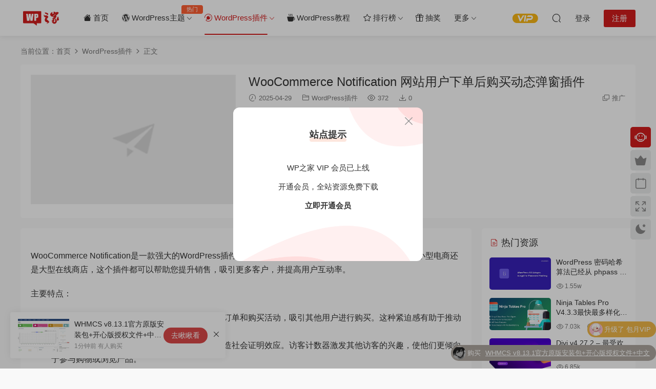

--- FILE ---
content_type: text/html; charset=UTF-8
request_url: https://www.wphome.cc/1879.html
body_size: 16682
content:
<!DOCTYPE HTML>
<html lang="zh-Hans">
<head>
  <meta charset="UTF-8">
  <meta http-equiv="X-UA-Compatible" content="IE=edge,chrome=1">
  <meta name="viewport" content="width=device-width,minimum-scale=1.0,maximum-scale=1.0,user-scalable=no"/>
  <meta name="apple-mobile-web-app-title" content="WP之家">
  <meta http-equiv="Cache-Control" content="no-siteapp">
    <title>WooCommerce Notification 网站用户下单后购买动态弹窗插件 - WP之家</title>
  <meta name="keywords" content="WooCommerce Notification,WordPress插件">
  <meta name="description" content="WooCommerce Notification是一款强大的WordPress插件，为您的电子商务网站带来极大的价值。无论您是小型电商还是大型在线商店，这个插件都可以帮助您提升销售，吸引更多客户，并提高用户互动率。 主要特点： 实时销售通知：通过实时销售通知，显示最新的订单和购买活动，吸引其他用户进行购买。这种紧迫感有助于推动潜在客户作出购买决策，提高购买转化率。 访客计数器：展示网站当前在线的访客数量，创造社会证明效应。访客计数器激发">
    <link rel="shortcut icon" href="https://www.wphome.cc/wp-content/uploads/2025/09/cropped-WPhomefav.png">
  <meta name='robots' content='max-image-preview:large' />
<link rel='dns-prefetch' href='//cdn.staticfile.net' />
<style id='wp-img-auto-sizes-contain-inline-css' type='text/css'>
img:is([sizes=auto i],[sizes^="auto," i]){contain-intrinsic-size:3000px 1500px}
/*# sourceURL=wp-img-auto-sizes-contain-inline-css */
</style>
<style id='classic-theme-styles-inline-css' type='text/css'>
/*! This file is auto-generated */
.wp-block-button__link{color:#fff;background-color:#32373c;border-radius:9999px;box-shadow:none;text-decoration:none;padding:calc(.667em + 2px) calc(1.333em + 2px);font-size:1.125em}.wp-block-file__button{background:#32373c;color:#fff;text-decoration:none}
/*# sourceURL=/wp-includes/css/classic-themes.min.css */
</style>
<link rel='stylesheet' id='dripicons-css' href='//cdn.staticfile.net/dripicons/2.0.0/webfont.min.css?ver=2.0.0' type='text/css' media='screen' />
<link rel='stylesheet' id='modown-font-css' href='https://www.wphome.cc/wp-content/themes/modown/static/css/iconfont.css?ver=9.8' type='text/css' media='screen' />
<link rel='stylesheet' id='modown-base-css' href='https://www.wphome.cc/wp-content/themes/modown/static/css/base.css?ver=9.8' type='text/css' media='screen' />
<script type="text/javascript" src="https://www.wphome.cc/wp-includes/js/jquery/jquery.min.js?ver=3.7.1" id="jquery-core-js"></script>
<script type="text/javascript" src="https://www.wphome.cc/wp-includes/js/jquery/jquery-migrate.min.js?ver=3.4.1" id="jquery-migrate-js"></script>
<link rel="https://api.w.org/" href="https://www.wphome.cc/wp-json/" /><link rel="alternate" title="JSON" type="application/json" href="https://www.wphome.cc/wp-json/wp/v2/posts/1879" /><style id="erphpdown-custom">.header-box-con .erphpdown .demo-demo {
    background: #0aad0f;
    color: #fff;
    display: inline-block;
}</style>
<link rel="icon" href="https://www.wphome.cc/wp-content/uploads/2025/09/cropped-WPhomefav-300x300.png" sizes="32x32" />
<link rel="icon" href="https://www.wphome.cc/wp-content/uploads/2025/09/cropped-WPhomefav-300x300.png" sizes="192x192" />
<link rel="apple-touch-icon" href="https://www.wphome.cc/wp-content/uploads/2025/09/cropped-WPhomefav-300x300.png" />
<meta name="msapplication-TileImage" content="https://www.wphome.cc/wp-content/uploads/2025/09/cropped-WPhomefav-300x300.png" />
		<style type="text/css" id="wp-custom-css">
			.spin {
  display: inline-block;
  animation: spin 2s linear infinite;
}

@keyframes spin {
  from { transform: rotate(0deg); }
  to { transform: rotate(360deg); }
}
		</style>
		  <link rel="canonical" href="https://www.wphome.cc/">
  <script>var $ = jQuery;</script>
  <style>
  :root{--theme-color: #d31c1c;--theme-color2: #d31c1c;--theme-radius: 5px;}    .grids .grid .img{height: 150px;}
    .widget-postlist .hasimg li{padding-left: calc(119.7px + 10px);}
    .widget-postlist .hasimg li .img{width:119.7px;}
    @media (max-width: 1230px){
      .grids .grid .img{height: 122.36842105263px;}
    }
    @media (max-width: 1024px){
      .grids .grid .img{height: 150px;}
    }
    @media (max-width: 925px){
      .grids .grid .img{height: 122.36842105263px;}
    }
    @media (max-width: 768px){
      .grids .grid .img{height: 150px;}
    }
    @media (max-width: 620px){
      .grids .grid .img{height: 122.36842105263px;}
    }
    @media (max-width: 480px){
      .grids .grid .img{height: 94.736842105263px;}
    }
    .nav-main{font-size:15px}    .banner{margin-top: -70px;}
    .banner-slider{padding-top: 90px;}
        .banner-slider:after{content: none;}
    body.home .header{background: transparent;box-shadow: none;webkit-box-shadow:none;}
    body.home .header.scrolled{background: #fff;webkit-box-shadow: 0px 5px 10px 0px rgba(17, 58, 93, 0.1);-ms-box-shadow: 0px 5px 10px 0px rgba(17, 58, 93, 0.1);box-shadow: 0px 5px 10px 0px rgba(17, 58, 93, 0.1);}

    body.home .header:not(.scrolled) .nav-main > li, body.home .header:not(.scrolled) .nav-main > li > a, body.home .header:not(.scrolled) .nav-right > li > a, body.home .header:not(.scrolled) .nav-left > li > a{color:#ffffff;}
    body.home .header:not(.scrolled) .nav-line{background: #ffffff}
    body.home.night .header:not(.scrolled) .nav-main > li, body.home.night .header:not(.scrolled) .nav-main > li > a, body.home.night .header:not(.scrolled) .nav-right > li > a, body.home.night .header:not(.scrolled) .nav-left > li > a{color:#fff;}
    body.home .nav-main li.menu-item-has-children:after{color:#fff;}
    body.home .header.scrolled .nav-main li.menu-item-has-children:after{color:#333;}
    body.home.night .nav-main li.menu-item-has-children:after{color:#fff;}
    body.home.night .header.scrolled .nav-main li.menu-item-has-children:after{color:#bbb;}

    @media (max-width: 925px){
      .banner-slider{padding-top: 85px;}
          }

    @media (max-width: 768px){
      .banner{margin-top: -60px;}
      .banner-slider{padding-top: 70px;}
          }
      @media (max-width: 768px){
    .nav-right .nav-search{display: none;}
    .nav-right > li:last-child{padding-right: 0 !important;}
    .logo{position: absolute;left: 50%;transform: translateX(-50%);}
  }
    .banner{background-image: none !important;}
      .grids .grid h3 a{height: 40px;-webkit-line-clamp:2;}
    .grids .audio .title{line-height: 25px;}
      .grids .grid .grid-meta .price .fee, .lists .grid .grid-meta .price .fee, .lists .list .list-meta .price .fee, .grids .list .list-meta .price .fee, .grids .grid .cat .price .fee{background: #f7386b;}
      .grids .grid > .vip-tag{background: #f70041;background-image: none;}
      .grids .grid > .vip-tag{color: #ffffff;}
      .article-content img{display:block;}
      .erphpdown-box, .erphpdown, .article-content .erphpdown-content-vip{background: transparent !important;border: 2px dashed var(--theme-color);}
    .erphpdown-box .erphpdown-title{display: inline-block;}
  .logo a img{width:80px;height:auto;max-height:100%}@media (max-width: 1024px){.logo a img{width:80px;height:auto;max-height:100%}}.footer{color: #e2e2e2}.footer a{color: #e2e2e2}.footer-widget{width:calc(21% - 20px);}@media (max-width: 768px){.footer-widget{width:calc(50% - 20px);margin-bottom:25px}
  .footer-widget:first-child{width:calc(100% - 20px);padding-right: 0}
  .footer-widget:last-child{width:calc(100% - 20px);padding-left: 0;margin-bottom: 0}}.footer-fixed-nav a{width: 20%}.rollbar{top: 50%;transform: translateY(-50%);bottom: inherit;}@media (max-width: 768px){.nav-right .nav-vip{display: none;}body{margin-bottom:50px}.sitetips-default{bottom:100px;}
        .rollbar{display: none;}.vip-why{display: none;}}@media (max-width:480px){}</style><style id='global-styles-inline-css' type='text/css'>
:root{--wp--preset--aspect-ratio--square: 1;--wp--preset--aspect-ratio--4-3: 4/3;--wp--preset--aspect-ratio--3-4: 3/4;--wp--preset--aspect-ratio--3-2: 3/2;--wp--preset--aspect-ratio--2-3: 2/3;--wp--preset--aspect-ratio--16-9: 16/9;--wp--preset--aspect-ratio--9-16: 9/16;--wp--preset--color--black: #000000;--wp--preset--color--cyan-bluish-gray: #abb8c3;--wp--preset--color--white: #ffffff;--wp--preset--color--pale-pink: #f78da7;--wp--preset--color--vivid-red: #cf2e2e;--wp--preset--color--luminous-vivid-orange: #ff6900;--wp--preset--color--luminous-vivid-amber: #fcb900;--wp--preset--color--light-green-cyan: #7bdcb5;--wp--preset--color--vivid-green-cyan: #00d084;--wp--preset--color--pale-cyan-blue: #8ed1fc;--wp--preset--color--vivid-cyan-blue: #0693e3;--wp--preset--color--vivid-purple: #9b51e0;--wp--preset--gradient--vivid-cyan-blue-to-vivid-purple: linear-gradient(135deg,rgb(6,147,227) 0%,rgb(155,81,224) 100%);--wp--preset--gradient--light-green-cyan-to-vivid-green-cyan: linear-gradient(135deg,rgb(122,220,180) 0%,rgb(0,208,130) 100%);--wp--preset--gradient--luminous-vivid-amber-to-luminous-vivid-orange: linear-gradient(135deg,rgb(252,185,0) 0%,rgb(255,105,0) 100%);--wp--preset--gradient--luminous-vivid-orange-to-vivid-red: linear-gradient(135deg,rgb(255,105,0) 0%,rgb(207,46,46) 100%);--wp--preset--gradient--very-light-gray-to-cyan-bluish-gray: linear-gradient(135deg,rgb(238,238,238) 0%,rgb(169,184,195) 100%);--wp--preset--gradient--cool-to-warm-spectrum: linear-gradient(135deg,rgb(74,234,220) 0%,rgb(151,120,209) 20%,rgb(207,42,186) 40%,rgb(238,44,130) 60%,rgb(251,105,98) 80%,rgb(254,248,76) 100%);--wp--preset--gradient--blush-light-purple: linear-gradient(135deg,rgb(255,206,236) 0%,rgb(152,150,240) 100%);--wp--preset--gradient--blush-bordeaux: linear-gradient(135deg,rgb(254,205,165) 0%,rgb(254,45,45) 50%,rgb(107,0,62) 100%);--wp--preset--gradient--luminous-dusk: linear-gradient(135deg,rgb(255,203,112) 0%,rgb(199,81,192) 50%,rgb(65,88,208) 100%);--wp--preset--gradient--pale-ocean: linear-gradient(135deg,rgb(255,245,203) 0%,rgb(182,227,212) 50%,rgb(51,167,181) 100%);--wp--preset--gradient--electric-grass: linear-gradient(135deg,rgb(202,248,128) 0%,rgb(113,206,126) 100%);--wp--preset--gradient--midnight: linear-gradient(135deg,rgb(2,3,129) 0%,rgb(40,116,252) 100%);--wp--preset--font-size--small: 13px;--wp--preset--font-size--medium: 20px;--wp--preset--font-size--large: 36px;--wp--preset--font-size--x-large: 42px;--wp--preset--spacing--20: 0.44rem;--wp--preset--spacing--30: 0.67rem;--wp--preset--spacing--40: 1rem;--wp--preset--spacing--50: 1.5rem;--wp--preset--spacing--60: 2.25rem;--wp--preset--spacing--70: 3.38rem;--wp--preset--spacing--80: 5.06rem;--wp--preset--shadow--natural: 6px 6px 9px rgba(0, 0, 0, 0.2);--wp--preset--shadow--deep: 12px 12px 50px rgba(0, 0, 0, 0.4);--wp--preset--shadow--sharp: 6px 6px 0px rgba(0, 0, 0, 0.2);--wp--preset--shadow--outlined: 6px 6px 0px -3px rgb(255, 255, 255), 6px 6px rgb(0, 0, 0);--wp--preset--shadow--crisp: 6px 6px 0px rgb(0, 0, 0);}:where(.is-layout-flex){gap: 0.5em;}:where(.is-layout-grid){gap: 0.5em;}body .is-layout-flex{display: flex;}.is-layout-flex{flex-wrap: wrap;align-items: center;}.is-layout-flex > :is(*, div){margin: 0;}body .is-layout-grid{display: grid;}.is-layout-grid > :is(*, div){margin: 0;}:where(.wp-block-columns.is-layout-flex){gap: 2em;}:where(.wp-block-columns.is-layout-grid){gap: 2em;}:where(.wp-block-post-template.is-layout-flex){gap: 1.25em;}:where(.wp-block-post-template.is-layout-grid){gap: 1.25em;}.has-black-color{color: var(--wp--preset--color--black) !important;}.has-cyan-bluish-gray-color{color: var(--wp--preset--color--cyan-bluish-gray) !important;}.has-white-color{color: var(--wp--preset--color--white) !important;}.has-pale-pink-color{color: var(--wp--preset--color--pale-pink) !important;}.has-vivid-red-color{color: var(--wp--preset--color--vivid-red) !important;}.has-luminous-vivid-orange-color{color: var(--wp--preset--color--luminous-vivid-orange) !important;}.has-luminous-vivid-amber-color{color: var(--wp--preset--color--luminous-vivid-amber) !important;}.has-light-green-cyan-color{color: var(--wp--preset--color--light-green-cyan) !important;}.has-vivid-green-cyan-color{color: var(--wp--preset--color--vivid-green-cyan) !important;}.has-pale-cyan-blue-color{color: var(--wp--preset--color--pale-cyan-blue) !important;}.has-vivid-cyan-blue-color{color: var(--wp--preset--color--vivid-cyan-blue) !important;}.has-vivid-purple-color{color: var(--wp--preset--color--vivid-purple) !important;}.has-black-background-color{background-color: var(--wp--preset--color--black) !important;}.has-cyan-bluish-gray-background-color{background-color: var(--wp--preset--color--cyan-bluish-gray) !important;}.has-white-background-color{background-color: var(--wp--preset--color--white) !important;}.has-pale-pink-background-color{background-color: var(--wp--preset--color--pale-pink) !important;}.has-vivid-red-background-color{background-color: var(--wp--preset--color--vivid-red) !important;}.has-luminous-vivid-orange-background-color{background-color: var(--wp--preset--color--luminous-vivid-orange) !important;}.has-luminous-vivid-amber-background-color{background-color: var(--wp--preset--color--luminous-vivid-amber) !important;}.has-light-green-cyan-background-color{background-color: var(--wp--preset--color--light-green-cyan) !important;}.has-vivid-green-cyan-background-color{background-color: var(--wp--preset--color--vivid-green-cyan) !important;}.has-pale-cyan-blue-background-color{background-color: var(--wp--preset--color--pale-cyan-blue) !important;}.has-vivid-cyan-blue-background-color{background-color: var(--wp--preset--color--vivid-cyan-blue) !important;}.has-vivid-purple-background-color{background-color: var(--wp--preset--color--vivid-purple) !important;}.has-black-border-color{border-color: var(--wp--preset--color--black) !important;}.has-cyan-bluish-gray-border-color{border-color: var(--wp--preset--color--cyan-bluish-gray) !important;}.has-white-border-color{border-color: var(--wp--preset--color--white) !important;}.has-pale-pink-border-color{border-color: var(--wp--preset--color--pale-pink) !important;}.has-vivid-red-border-color{border-color: var(--wp--preset--color--vivid-red) !important;}.has-luminous-vivid-orange-border-color{border-color: var(--wp--preset--color--luminous-vivid-orange) !important;}.has-luminous-vivid-amber-border-color{border-color: var(--wp--preset--color--luminous-vivid-amber) !important;}.has-light-green-cyan-border-color{border-color: var(--wp--preset--color--light-green-cyan) !important;}.has-vivid-green-cyan-border-color{border-color: var(--wp--preset--color--vivid-green-cyan) !important;}.has-pale-cyan-blue-border-color{border-color: var(--wp--preset--color--pale-cyan-blue) !important;}.has-vivid-cyan-blue-border-color{border-color: var(--wp--preset--color--vivid-cyan-blue) !important;}.has-vivid-purple-border-color{border-color: var(--wp--preset--color--vivid-purple) !important;}.has-vivid-cyan-blue-to-vivid-purple-gradient-background{background: var(--wp--preset--gradient--vivid-cyan-blue-to-vivid-purple) !important;}.has-light-green-cyan-to-vivid-green-cyan-gradient-background{background: var(--wp--preset--gradient--light-green-cyan-to-vivid-green-cyan) !important;}.has-luminous-vivid-amber-to-luminous-vivid-orange-gradient-background{background: var(--wp--preset--gradient--luminous-vivid-amber-to-luminous-vivid-orange) !important;}.has-luminous-vivid-orange-to-vivid-red-gradient-background{background: var(--wp--preset--gradient--luminous-vivid-orange-to-vivid-red) !important;}.has-very-light-gray-to-cyan-bluish-gray-gradient-background{background: var(--wp--preset--gradient--very-light-gray-to-cyan-bluish-gray) !important;}.has-cool-to-warm-spectrum-gradient-background{background: var(--wp--preset--gradient--cool-to-warm-spectrum) !important;}.has-blush-light-purple-gradient-background{background: var(--wp--preset--gradient--blush-light-purple) !important;}.has-blush-bordeaux-gradient-background{background: var(--wp--preset--gradient--blush-bordeaux) !important;}.has-luminous-dusk-gradient-background{background: var(--wp--preset--gradient--luminous-dusk) !important;}.has-pale-ocean-gradient-background{background: var(--wp--preset--gradient--pale-ocean) !important;}.has-electric-grass-gradient-background{background: var(--wp--preset--gradient--electric-grass) !important;}.has-midnight-gradient-background{background: var(--wp--preset--gradient--midnight) !important;}.has-small-font-size{font-size: var(--wp--preset--font-size--small) !important;}.has-medium-font-size{font-size: var(--wp--preset--font-size--medium) !important;}.has-large-font-size{font-size: var(--wp--preset--font-size--large) !important;}.has-x-large-font-size{font-size: var(--wp--preset--font-size--x-large) !important;}
/*# sourceURL=global-styles-inline-css */
</style>
</head>
<body class="wp-singular post-template-default single single-post postid-1879 single-format-standard wp-theme-modown">
<header class="header">
  <div class="container clearfix">

        <ul class="nav-left">
      <li class="nav-button"><a href="javascript:;" class="nav-loader"><i class="icon icon-menu"></i></a></li>
      <li class="nav-search"><a href="javascript:;" class="search-loader" title="搜索"><i class="icon icon-search"></i></a></li>    </ul>
    
        <div class="logo">
      <a href="https://www.wphome.cc" title="WP之家"><img src="https://www.wphome.cc/wp-content/uploads/2025/09/WPhomered.png" data-light="https://www.wphome.cc/wp-content/uploads/2025/09/WPhomered.png" data-dark="https://www.wphome.cc/wp-content/uploads/2025/09/WPhomered.png" alt="WP之家" /></a>
    </div>

    <ul class="nav-main">
      <li id="menu-item-2793" class="menu-item menu-item-type-custom menu-item-object-custom menu-item-home menu-item-2793"><a href="https://www.wphome.cc/"><i class="bi bi-house-fill"></i> 首页</a></li>
<li id="menu-item-2790" class="menu-item menu-item-type-taxonomy menu-item-object-category menu-item-has-children menu-item-2790"><a href="https://www.wphome.cc/theme"><i class="bi bi-wordpress"></i> WordPress主题<t style="width:42px;background:#ff5f33">热门</t></a>
<ul class="sub-menu">
	<li id="menu-item-3602" class="menu-item menu-item-type-taxonomy menu-item-object-category menu-item-3602"><a href="https://www.wphome.cc/theme/corporate">企业主题</a></li>
	<li id="menu-item-3603" class="menu-item menu-item-type-taxonomy menu-item-object-category menu-item-3603"><a href="https://www.wphome.cc/theme/blog-magazine">博客主题</a></li>
	<li id="menu-item-3604" class="menu-item menu-item-type-taxonomy menu-item-object-category menu-item-3604"><a href="https://www.wphome.cc/theme/ecommerce">商城主题</a></li>
	<li id="menu-item-3605" class="menu-item menu-item-type-taxonomy menu-item-object-category menu-item-3605"><a href="https://www.wphome.cc/theme/creative">创意主题</a></li>
	<li id="menu-item-3606" class="menu-item menu-item-type-taxonomy menu-item-object-category menu-item-3606"><a href="https://www.wphome.cc/theme/technology">科技主题</a></li>
	<li id="menu-item-3607" class="menu-item menu-item-type-taxonomy menu-item-object-category menu-item-3607"><a href="https://www.wphome.cc/theme/mianfeizhutti">免费主题</a></li>
	<li id="menu-item-3608" class="menu-item menu-item-type-taxonomy menu-item-object-category menu-item-3608"><a href="https://www.wphome.cc/theme/education">教育主题</a></li>
	<li id="menu-item-3609" class="menu-item menu-item-type-taxonomy menu-item-object-category menu-item-3609"><a href="https://www.wphome.cc/theme/luntan">论坛主题</a></li>
</ul>
</li>
<li id="menu-item-2791" class="menu-item menu-item-type-taxonomy menu-item-object-category current-post-ancestor current-menu-parent current-post-parent menu-item-has-children menu-item-2791"><a href="https://www.wphome.cc/plugin"><i class="bi bi-plugin"></i> WordPress插件</a>
<ul class="sub-menu">
	<li id="menu-item-4039" class="menu-item menu-item-type-taxonomy menu-item-object-category menu-item-4039"><a href="https://www.wphome.cc/plugin/seo">SEO插件</a></li>
	<li id="menu-item-4040" class="menu-item menu-item-type-taxonomy menu-item-object-category menu-item-4040"><a href="https://www.wphome.cc/plugin/woo">Woo插件</a></li>
	<li id="menu-item-4041" class="menu-item menu-item-type-taxonomy menu-item-object-category menu-item-4041"><a href="https://www.wphome.cc/plugin/img">图片插件</a></li>
	<li id="menu-item-4042" class="menu-item menu-item-type-taxonomy menu-item-object-category menu-item-4042"><a href="https://www.wphome.cc/plugin/backup">备份工具</a></li>
	<li id="menu-item-4043" class="menu-item menu-item-type-taxonomy menu-item-object-category menu-item-4043"><a href="https://www.wphome.cc/plugin/multilingual">多语言插件</a></li>
	<li id="menu-item-4044" class="menu-item menu-item-type-taxonomy menu-item-object-category menu-item-4044"><a href="https://www.wphome.cc/plugin/security">安全插件</a></li>
	<li id="menu-item-4045" class="menu-item menu-item-type-taxonomy menu-item-object-category menu-item-4045"><a href="https://www.wphome.cc/plugin/huancun">缓存加速</a></li>
	<li id="menu-item-4046" class="menu-item menu-item-type-taxonomy menu-item-object-category menu-item-4046"><a href="https://www.wphome.cc/plugin/weihu">网站维护</a></li>
	<li id="menu-item-4047" class="menu-item menu-item-type-taxonomy menu-item-object-category menu-item-4047"><a href="https://www.wphome.cc/plugin/forms">表格插件</a></li>
	<li id="menu-item-4048" class="menu-item menu-item-type-taxonomy menu-item-object-category menu-item-4048"><a href="https://www.wphome.cc/plugin/forum">论坛插件</a></li>
	<li id="menu-item-4049" class="menu-item menu-item-type-taxonomy menu-item-object-category menu-item-4049"><a href="https://www.wphome.cc/plugin/email">邮箱插件</a></li>
	<li id="menu-item-4050" class="menu-item menu-item-type-taxonomy menu-item-object-category menu-item-4050"><a href="https://www.wphome.cc/plugin/page-builder">页面构建器</a></li>
</ul>
</li>
<li id="menu-item-4021" class="menu-item menu-item-type-taxonomy menu-item-object-category menu-item-4021"><a href="https://www.wphome.cc/wpjc"><i class="bi bi-cup-hot-fill"></i> WordPress教程</a></li>
<li id="menu-item-4106" class="menu-item menu-item-type-post_type menu-item-object-page menu-item-has-children menu-item-4106"><a href="https://www.wphome.cc/topic"><i class="bi bi-star"></i> 排行榜</a>
<ul class="sub-menu">
	<li id="menu-item-4093" class="menu-item menu-item-type-taxonomy menu-item-object-topic menu-item-4093"><a href="https://www.wphome.cc/topic/corporate">TOP 10企业主题</a></li>
	<li id="menu-item-4094" class="menu-item menu-item-type-taxonomy menu-item-object-topic menu-item-4094"><a href="https://www.wphome.cc/topic/blog">TOP 10博客主题</a></li>
	<li id="menu-item-4095" class="menu-item menu-item-type-taxonomy menu-item-object-topic menu-item-4095"><a href="https://www.wphome.cc/topic/gczt">TOP 10国产主题</a></li>
	<li id="menu-item-4096" class="menu-item menu-item-type-taxonomy menu-item-object-topic menu-item-4096"><a href="https://www.wphome.cc/topic/woo">TOP 10外贸主题</a></li>
	<li id="menu-item-4105" class="menu-item menu-item-type-taxonomy menu-item-object-topic menu-item-4105"><a href="https://www.wphome.cc/topic/zhuti">TOP 10 独立主题</a></li>
</ul>
</li>
<li id="menu-item-4295" class="menu-item menu-item-type-post_type menu-item-object-page menu-item-4295"><a href="https://www.wphome.cc/choujiang"><i class="bi bi-gift"></i> 抽奖</a></li>
<li id="menu-item-4151" class="menu-item menu-item-type-custom menu-item-object-custom menu-item-has-children menu-item-4151"><a href="#">更多</a>
<ul class="sub-menu">
	<li id="menu-item-4223" class="menu-item menu-item-type-taxonomy menu-item-object-category menu-item-4223"><a href="https://www.wphome.cc/theme/zbzt"><i class="bi bi-fire"></i> 正版主题</a></li>
	<li id="menu-item-3584" class="menu-item menu-item-type-custom menu-item-object-custom menu-item-3584"><a href="https://www.wphome.cc/question"><i class="bi bi-patch-question-fill"></i> 问答中心</a></li>
	<li id="menu-item-3576" class="menu-item menu-item-type-taxonomy menu-item-object-category menu-item-3576"><a href="https://www.wphome.cc/phpym"><i class="bi bi-file-earmark-code-fill"></i> PHP源码</a></li>
	<li id="menu-item-4174" class="menu-item menu-item-type-post_type menu-item-object-page menu-item-4174"><a href="https://www.wphome.cc/link">网址导航</a></li>
	<li id="menu-item-4176" class="menu-item menu-item-type-post_type menu-item-object-page menu-item-4176"><a href="https://www.wphome.cc/contact">联系我们</a></li>
</ul>
</li>
    </ul>

    
    <ul class="nav-right">
                  <li class="nav-vip">
        <a href="https://www.wphome.cc/vip"><i class="icon icon-vip-s"></i></a>
      </li>
                                    <li class="nav-search">
        <a href="javascript:;" class="search-loader" title="搜索"><i class="icon icon-search"></i></a>
      </li>
                    <li class="nav-login no"><a href="https://www.wphome.cc/login?redirect_to=https://www.wphome.cc/1879.html" class="signin-loader" rel="nofollow"><i class="icon icon-user"></i><span>登录</span></a><b class="nav-line"></b><a href="https://www.wphome.cc/login?action=register&redirect_to=https://www.wphome.cc/1879.html" class="reg signup-loader" rel="nofollow"><span>注册</span></a></li>
                  </ul>

  </div>
</header>


<div class="search-wrap">
  <div class="container search-wrap-container">
    <form action="https://www.wphome.cc/" class="search-form" method="get">
      <div class="search-cat">所有分类</div>      <input autocomplete="off" class="search-input" name="s" placeholder="输入关键字回车" type="text">
      <button class="search-btn" type="submit"><i class="icon icon-search"></i>搜索</button>
      <i class="icon icon-close"></i>
      <input type="hidden" name="cat" class="search-cat-val">
      <div class="search-cats"><ul><li data-id="">所有分类</li><li data-id="12">WordPress主题</li><li data-id="27">WordPress插件</li><li data-id="145">WordPress教程</li><li data-id="3">PHP源码</li></ul></div>    </form>
  </div>
</div><div class="main">
		<div class="container clearfix">
				<div class="breadcrumbs">当前位置：<span><a href="https://www.wphome.cc/" itemprop="url"><span itemprop="title">首页</span></a></span> <span class="sep"><i class="dripicons dripicons-chevron-right"></i></span> <span><a href="https://www.wphome.cc/plugin" itemprop="url"><span itemprop="title">WordPress插件</span></a></span> <span class="sep"><i class="dripicons dripicons-chevron-right"></i></span> <span class="current">正文</span></div>				<div class="article-header-box clearfix">
	<div class="header-box-img">
		<img src="https://www.wphome.cc/wp-content/themes/modown/static/img/thumbnail.png" data-src="https://www.wphome.cc/wp-content/uploads/2023/08/b19dad17a8fab65.avif" class="thumb" alt="WooCommerce Notification 网站用户下单后购买动态弹窗插件">
	</div>
	<div class="header-box-con">
		<div class="article-header">	<h1 class="article-title">WooCommerce Notification 网站用户下单后购买动态弹窗插件</h1>
	<div class="article-meta">
				<span class="item"><i class="icon icon-time"></i> 2025-04-29</span>		<span class="item item-cats"><i class="icon icon-cat"></i> <a href="https://www.wphome.cc/plugin" id="img-cat-27">WordPress插件</a></span>		<span class="item"><i class="icon icon-eye"></i> 372</span>		<span class="item"><i class="icon icon-download"></i> 0</span>				<span class="item right"><i class="icon icon-copy"></i> <a href="javascript:;" class="article-aff" >推广</a></span>	</div>
</div>							</div>
</div>
		<div class="content-wrap">
	    	<div class="content">
	    			    			    			    			    		<article id="single-content" class="single-content">
		    				    				    		<div class="article-content clearfix">
		    					    					    					    					    						    						    						    						    			<p><img decoding="async" class="size-full wp-image-1880 aligncenter" src="https://www.wphome.cc/wp-content/uploads/2023/08/b19dad17a8fab65.avif" alt="" /></p>
<p>WooCommerce Notification是一款强大的WordPress插件，为您的电子商务网站带来极大的价值。无论您是小型电商还是大型在线商店，这个插件都可以帮助您提升销售，吸引更多客户，并提高用户互动率。</p>
<p>主要特点：</p>
<ol>
<li>实时销售通知：通过实时销售通知，显示最新的订单和购买活动，吸引其他用户进行购买。这种紧迫感有助于推动潜在客户作出购买决策，提高购买转化率。</li>
<li>访客计数器：展示网站当前在线的访客数量，创造社会证明效应。访客计数器激发其他访客的兴趣，使他们更倾向于参与购物或浏览产品。</li>
<li>实时产品浏览通知：向您的用户展示正在浏览的产品和实时浏览活动。这种个性化的互动能够提高用户粘性，带来更多销售机会。</li>
<li>低库存提醒：及时通知您的用户某些产品库存有限或即将售罄，增加购买动机，确保不错过潜在的销售机会。</li>
<li>客户互动：通过在关键时刻发送定制的消息，如感谢信、优惠券等，增强客户互动，促进客户回购和口碑传播。</li>
<li>完全可定制：插件提供丰富的配置选项，让您可以轻松自定义通知样式和显示位置，确保与您网站的主题完美融合。</li>
</ol>
<p>WooCommerce Notification是一个易于安装和使用的插件，不需要编程知识，即可快速集成到您的WooCommerce商店中。立即下载并体验这款卓越的插件，提升您的销售业绩，吸引更多客户，实现电商业务的新突破！</p>
			    						    						    			<style>.erphpdown-box, .erphpdown-box + .article-custom-metas{display:block;}</style>			    					    		
			    					    		<div class="article-faqs"><div class="article-faq-title">常见问题</div><div class="items"><div class="item"><div class="que"><i class="icon icon-help"></i> 无法安装这个包。 主题缺少style.css样式表？<i class="ic icon icon-arrow-down"></i></div><div class="ans">遇到这个情况一般是没有解压直接上传主题包导致的，部分主题包下载后里面还有其他文件，解决方案就是解压后，只上传主题包文件。</div></div><div class="item"><div class="que"><i class="icon icon-help"></i> 显示未激活需要输入秘钥怎么办？<i class="ic icon icon-arrow-down"></i></div><div class="ans">主要看高级付费功能是否可用，可用就不用管它；不可用的话，可以尝试任意字符串激活，也就是说有些资源显示“购买密钥”/“未激活”等信息是正常的（大部分资源激活只是获取在线更新功能）。如果你不想看到这些信息，你可以考虑通过“WP Nag Hide”之类的插件隐藏许可证激活提醒，此类插件是免费的。

本站所有资源都是GPL的，不懂GPL你可以简单理解破解版。当然“破解”的方式多种多样，有自带密钥激活的，有跳过激活的等等，本站统一默认破解版，即不能在线直接更新，无法获取官方支持，部分带密钥的资源是否可以在线更新可以自己测试，不作保证。

文件名带“n”或者“null”/“nulled”/“actived”是特别说明它是已破解已激活的（没带也是破解版，只是没有特别指明），如果一个资源最新版经测试没有破解，可以尝试先安装旧的已破解版本，在升级到新版本。</div></div><div class="item"><div class="que"><i class="icon icon-help"></i> 插件安装了用不了？<i class="ic icon icon-arrow-down"></i></div><div class="ans">排查以下原因：1.安装了缓存插件的网站尝试清楚缓存，重新安装或激活操作；2.看是否需要先安装基础版？比如elementor pro就得先安装免费版elementor；3.看基础版插件是否要求也从本网站下载，比如elementor的基础版就需要用本网站提供的安装包，这种情况会在网页特别注明；4.输入任意字符串尝试激活。</div></div><div class="item"><div class="que"><i class="icon icon-help"></i> 主题无法导入Demo模板？<i class="ic icon icon-arrow-down"></i></div><div class="ans">这里分几种情况：

①你使用的是虚拟机，检查主题所需环境是否都满足，然后检查是否有插件不兼容情况，停用所有虚拟机自带插件重试；

②导入过程卡住不动，可以刷新重试，这是正常的，一般多试几次就可以了，或者设置好PHP配置；

③有个demo导入器，经常会导入完成后报些错误，一般你重新导入一次就可以了；

④如果导入demo模板，前台显示不全，或者部分乱码，一般是因为你没有安装好该有的插件造成的；如果首页还是wordpress默认页面，那就去“设置-阅读”下面修改首页为静态也并选中“home”页。

⑤所有插件都安装好以及服务器配置都设置好，但无法导入模板，提示需要激活，那么说明为破解成功，可以尝试任意字符串激活，或者找其他文件名带“n”/“null”/“nulled”等字样的历史版本，先导入demo模板然后再升级，有些升级后无法使用，那只能先用着旧的版本；

⑥本站亲测可用的资源，如果你不能使用，多半是你操作或者哪里设置问题，请自行排查，学习官网使用文档，如未能解决，评论区反馈，24小时解决！

注意：有些较大的主题，会附带有插件，导入demo之前会提示必须安装哪些插件才行，这是资源包内有附带的插件就从资源包手动上传安装（有些虽然附带了但是也可以后台安装更新，尤其是自带密钥激活的资源，这些自行测试），没有的就说明可以后台直接安装！

注意：如果本站亲测可以导入demo模板，但是你就是不行，那么考虑是服务器的问题，极少部分主题国内服务器无法导入demo，换成海外服务器就可以，比如Soledad主题。</div></div><div class="item"><div class="que"><i class="icon icon-help"></i> 我可以在多少个网站上使用插件或主题？<i class="ic icon icon-arrow-down"></i></div><div class="ans">不受限制。您可以随心所欲使用，欢迎分享给您的朋友。</div></div></div></div>		    					            </div>
		    			<div class="article-act">
						<a href="javascript:;" class="article-collect signin-loader" title="收藏"><i class="icon icon-star"></i> <span>0</span></a>
							<a href="javascript:;" class="article-zan" data-id="1879"><i class="icon icon-zan"></i> <span>0</span></a>
		</div>
		            <div class="article-tags"><a href="https://www.wphome.cc/tag/woocommerce-notification" rel="tag">WooCommerce Notification</a></div>					<div class="article-shares"><a href="javascript:;" data-url="https://www.wphome.cc/1879.html" class="share-weixin"><i class="icon icon-weixin"></i></a><a data-share="qzone" class="share-qzone" data-url="https://www.wphome.cc/1879.html"><i class="icon icon-qzone"></i></a><a data-share="weibo" class="share-tsina" data-url="https://www.wphome.cc/1879.html"><i class="icon icon-weibo"></i></a><a data-share="qq" class="share-sqq" data-url="https://www.wphome.cc/1879.html"><i class="icon icon-qq"></i></a><a data-share="douban" class="share-douban" data-url="https://www.wphome.cc/1879.html"><i class="icon icon-douban"></i></a><a href="javascript:;" class="article-cover right" data-s-id="1879"><i class="icon icon-fenxiang"></i> 分享海报<span id="wx-thumb-qrcode" data-url="https://www.wphome.cc/1879.html"></span></a></div>	            </article>
	            	            	            <nav class="article-nav">
	                <span class="article-nav-prev">上一篇<br><a href="https://www.wphome.cc/1874.html" rel="prev">Media Cleaner Pro V6.65破解版 强大的wordpress媒体文件清理插件</a></span>
	                <span class="article-nav-next">下一篇<br><a href="https://www.wphome.cc/1883.html" rel="next">Fixed TOC破解版V3.1.27 wordpress文章目录插件</a></span>
	            </nav>
	            	            	            <div class="single-related"><h3 class="related-title"><i class="icon icon-related"></i> 相关推荐</h3><div class="grids relateds clearfix"><div class="post grid"  data-id="4466">
    <div class="img">
        <a href="https://www.wphome.cc/4466.html" title="Directorist Live Chat插件破解版 2.4.1：一款wordpress在线聊天插件" target="" rel="bookmark">
        <img src="https://www.wphome.cc/wp-content/themes/modown/static/img/thumbnail.png" data-src="https://directorist.com/wp-content/themes/dir-theme/assets/img/single-product/live-chat/Customer-Chatting.png" class="thumb" alt="Directorist Live Chat插件破解版 2.4.1：一款wordpress在线聊天插件">
                </a>
            </div>
    <div class="con">
        <div class="cat"><a href="https://www.wphome.cc/plugin" id="img-cat-27">WordPress插件</a></div>
        
        <h3 itemprop="name headline"><a itemprop="url" rel="bookmark" href="https://www.wphome.cc/4466.html" title="Directorist Live Chat插件破解版 2.4.1：一款wordpress在线聊天插件" target="">Directorist Live Chat插件破解版 2.4.1：一款wordpress在线聊天插件</a></h3>

                <div class="excerpt">在运营一个 WordPress 分类目录网站（如商家名录、房产平台或二手交易市场）时，用户最头疼的往往是沟通效率。传统的邮件往返太慢，电话拨打又有隐私顾虑。 插...</div>
        <div class="grid-meta">
            <span class="time"><i class="icon icon-time"></i> 2周前</span><span class="views"><i class="icon icon-eye"></i> 39</span><span class="downs"><i class="icon icon-download"></i> 0</span><span class="price"><span class="fee"><i class="icon icon-money"></i> 19</span></span>        </div>

            </div>

    <span class="vip-tag"><i>VIP</i></span>    </div><div class="post grid"  data-id="4435">
    <div class="img">
        <a href="https://www.wphome.cc/4435.html" title="Advanced Database Cleaner Premium插件，一款强大的WordPress数据库清理插件" target="" rel="bookmark">
        <img src="https://www.wphome.cc/wp-content/themes/modown/static/img/thumbnail.png" data-src="https://www.wphome.cc/wp-content/uploads/2025/12/Advanced-Database-Cleaner-Premium.jpg" class="thumb" alt="Advanced Database Cleaner Premium插件，一款强大的WordPress数据库清理插件">
                </a>
            </div>
    <div class="con">
        <div class="cat"><a href="https://www.wphome.cc/plugin" id="img-cat-27">WordPress插件</a></div>
        
        <h3 itemprop="name headline"><a itemprop="url" rel="bookmark" href="https://www.wphome.cc/4435.html" title="Advanced Database Cleaner Premium插件，一款强大的WordPress数据库清理插件" target="">Advanced Database Cleaner Premium插件，一款强大的WordPress数据库清理插件</a></h3>

                <div class="excerpt">Advanced Database Cleaner Premium 是一款功能强大的WordPress数据库优化插件，旨在帮助您清理、管理和加速您的网站。随着网...</div>
        <div class="grid-meta">
            <span class="time"><i class="icon icon-time"></i> 2025-12-14</span><span class="views"><i class="icon icon-eye"></i> 92</span><span class="downs"><i class="icon icon-download"></i> 0</span><span class="price"><span class="fee"><i class="icon icon-money"></i> 19</span></span>        </div>

            </div>

    <span class="vip-tag"><i>VIP</i></span>    </div><div class="post grid"  data-id="4347">
    <div class="img">
        <a href="https://www.wphome.cc/4347.html" title="WooCommerce Wholesale Pricing插件 批发价插件" target="" rel="bookmark">
        <img src="https://www.wphome.cc/wp-content/themes/modown/static/img/thumbnail.png" data-src="https://www.wphome.cc/wp-content/uploads/2025/11/WooCommerce-Wholesale-Pricing.jpg" class="thumb" alt="WooCommerce Wholesale Pricing插件 批发价插件">
                </a>
            </div>
    <div class="con">
        <div class="cat"><a href="https://www.wphome.cc/woocommerce-plugin" id="img-cat-230">WooCommerce插件</a></div>
        
        <h3 itemprop="name headline"><a itemprop="url" rel="bookmark" href="https://www.wphome.cc/4347.html" title="WooCommerce Wholesale Pricing插件 批发价插件" target="">WooCommerce Wholesale Pricing插件 批发价插件</a></h3>

                <div class="excerpt">由于 WooCommerce 的扩展功能，它根据个人角色，提供多个批发定价阶段。在你的生产统计估算中，需要考虑更多因素，因为每个角色都会产生一个“批发”价格。这...</div>
        <div class="grid-meta">
            <span class="time"><i class="icon icon-time"></i> 2025-11-20</span><span class="views"><i class="icon icon-eye"></i> 120</span><span class="downs"><i class="icon icon-download"></i> 1</span><span class="price"><span class="fee"><i class="icon icon-money"></i> 19</span></span>        </div>

            </div>

    <span class="vip-tag"><i>VIP</i></span>    </div><div class="post grid"  data-id="80">
    <div class="img">
        <a href="https://www.wphome.cc/80.html" title="Advanced Custom Fields Pro 6.1.4 – WordPress高级自定义字段插件" target="" rel="bookmark">
        <img src="https://www.wphome.cc/wp-content/themes/modown/static/img/thumbnail.png" data-src="https://www.wphome.cc/wp-content/uploads/2021/11/Snipaste_2021-11-26_22-45-19.jpg" class="thumb" alt="Advanced Custom Fields Pro 6.1.4 – WordPress高级自定义字段插件">
                </a>
            </div>
    <div class="con">
        <div class="cat"><a href="https://www.wphome.cc/plugin" id="img-cat-27">WordPress插件</a></div>
        
        <h3 itemprop="name headline"><a itemprop="url" rel="bookmark" href="https://www.wphome.cc/80.html" title="Advanced Custom Fields Pro 6.1.4 – WordPress高级自定义字段插件" target="">Advanced Custom Fields Pro 6.1.4 – WordPress高级自定义字段插件</a></h3>

                <div class="excerpt">Advanced Custom Fields Pro  (ACF PRO) 包括额外的字段和功能，以更好地开发网站，包括可重复字段、页面构建工具、媒体库、自定义...</div>
        <div class="grid-meta">
            <span class="time"><i class="icon icon-time"></i> 2025-04-29</span><span class="views"><i class="icon icon-eye"></i> 2.67k</span><span class="downs"><i class="icon icon-download"></i> 0</span>        </div>

            </div>

        </div><div class="post grid"  data-id="93">
    <div class="img">
        <a href="https://www.wphome.cc/93.html" title="WP Fastest Cache Premium 1.7.6– WordPress 缓存插件" target="" rel="bookmark">
        <img src="https://www.wphome.cc/wp-content/themes/modown/static/img/thumbnail.png" data-src="https://www.wphome.cc/wp-content/uploads/2021/11/WP-Fastest-Cache-Premium-1.5.6-WordPress-Cache-Plugin-1-1.png" class="thumb" alt="WP Fastest Cache Premium 1.7.6– WordPress 缓存插件">
                </a>
            </div>
    <div class="con">
        <div class="cat"><a href="https://www.wphome.cc/plugin" id="img-cat-27">WordPress插件</a></div>
        
        <h3 itemprop="name headline"><a itemprop="url" rel="bookmark" href="https://www.wphome.cc/93.html" title="WP Fastest Cache Premium 1.7.6– WordPress 缓存插件" target="">WP Fastest Cache Premium 1.7.6– WordPress 缓存插件</a></h3>

                <div class="excerpt">WP Fastest Cache是一款超级好用的wordpress缓存加速插件，该插件的封面是两只花豹，意味着优化网站速度快如猎豹，当然，这两只花豹可能想喝急支...</div>
        <div class="grid-meta">
            <span class="time"><i class="icon icon-time"></i> 6天前</span><span class="views"><i class="icon icon-eye"></i> 2.83k</span><span class="downs"><i class="icon icon-download"></i> 0</span><span class="price"><span class="fee"><i class="icon icon-money"></i> 19</span></span>        </div>

            </div>

    <span class="vip-tag"><i>VIP</i></span>    </div><div class="post grid"  data-id="164">
    <div class="img">
        <a href="https://www.wphome.cc/164.html" title="All-in-One WP Migration 汉化破解版  WP网站迁移搬家神器" target="" rel="bookmark">
        <img src="https://www.wphome.cc/wp-content/themes/modown/static/img/thumbnail.png" data-src="https://www.wphome.cc/wp-content/uploads/2021/11/All-in-One-WP-Migration-Unlimited-Extension-2.42.jpg" class="thumb" alt="All-in-One WP Migration 汉化破解版  WP网站迁移搬家神器">
                </a>
            </div>
    <div class="con">
        <div class="cat"><a href="https://www.wphome.cc/plugin/backup" id="img-cat-645">备份工具</a></div>
        
        <h3 itemprop="name headline"><a itemprop="url" rel="bookmark" href="https://www.wphome.cc/164.html" title="All-in-One WP Migration 汉化破解版  WP网站迁移搬家神器" target="">All-in-One WP Migration 汉化破解版  WP网站迁移搬家神器</a></h3>

                <div class="excerpt">All-in-One WP Migration是一款高级的wordpress网站迁移插件，支持一键导出、导入网站的数据，而且会自动替换旧网站域名为新网站域名，可...</div>
        <div class="grid-meta">
            <span class="time"><i class="icon icon-time"></i> 2025-09-30</span><span class="views"><i class="icon icon-eye"></i> 4.34k</span><span class="downs"><i class="icon icon-download"></i> 1</span><span class="price"><span class="fee"><i class="icon icon-money"></i> 19</span></span>        </div>

            </div>

    <span class="vip-tag"><i>VIP</i></span>    </div></div><script>var relateImgWidth = jQuery(".single-related .grids .grid .img").width();jQuery(".single-related .grids .grid .img").height(relateImgWidth*0.5263);</script></div>	            <div class="single-comment">
	<h3 class="comments-title" id="comments">
		<i class="icon icon-comments"></i> 评论<small>0</small>
	</h3>
	<div id="respond" class="comments-respond no_webshot">
				<div class="comment-signarea">请先 <a href="javascript:;" class="signin-loader">登录</a></div>
			</div>
	</div>



	            	    	</div>
	    </div>
		<aside class="sidebar">
	<div class="theiaStickySidebar">
	
	<div class="widget widget-postlist"><h3><i class="icon icon-posts"></i> 热门资源</h3><ul class="clearfix hasimg">        <li>
                    <a href="https://www.wphome.cc/4280.html" title="WordPress 密码哈希算法已经从 phpass 改成了 bcrypt​" target="" rel="bookmark" class="img">
		    <img src="https://www.wphome.cc/wp-content/uploads/2025/09/WordPress-6.8-Adopts-bcrypt-for-Password-Hashing.jpg" class="thumb" alt="WordPress 密码哈希算法已经从 phpass 改成了 bcrypt​">
		  </a>
		  		            <h4><a href="https://www.wphome.cc/4280.html" target="" title="WordPress 密码哈希算法已经从 phpass 改成了 bcrypt​">WordPress 密码哈希算法已经从 phpass 改成了 bcrypt​</a></h4>
          <p class="meta">
          	<span class="time">2025-09-30</span>          	<span class="views"><i class="icon icon-eye"></i> 1.55w</span>          	          </p>
                  </li>
		        <li>
                    <a href="https://www.wphome.cc/1101.html" title="Ninja Tables Pro V4.3.3最快最多样化WordPress表格构建器插件" target="" rel="bookmark" class="img">
		    <img src="https://www.wphome.cc/wp-content/uploads/2023/01/1672684569-8c583b18ae4ffb5.png" class="thumb" alt="Ninja Tables Pro V4.3.3最快最多样化WordPress表格构建器插件">
		  </a>
		  		            <h4><a href="https://www.wphome.cc/1101.html" target="" title="Ninja Tables Pro V4.3.3最快最多样化WordPress表格构建器插件">Ninja Tables Pro V4.3.3最快最多样化WordPress表格构建器插件</a></h4>
          <p class="meta">
          	<span class="time">2025-09-30</span>          	<span class="views"><i class="icon icon-eye"></i> 7.03k</span>          	<span class="price"><span class="fee"><i class="icon icon-money"></i> 19</span></span>          </p>
                  </li>
		        <li>
                    <a href="https://www.wphome.cc/100.html" title="Divi v4.27.2 – 最受欢迎的 WordPress 主题" target="" rel="bookmark" class="img">
		    <img src="https://www.wphome.cc/wp-content/uploads/2021/11/Divi-4.3.1-Elegantthemes-Premium-Wordpress-Theme-1.jpg" class="thumb" alt="Divi v4.27.2 – 最受欢迎的 WordPress 主题">
		  </a>
		  		            <h4><a href="https://www.wphome.cc/100.html" target="" title="Divi v4.27.2 – 最受欢迎的 WordPress 主题">Divi v4.27.2 – 最受欢迎的 WordPress 主题</a></h4>
          <p class="meta">
          	<span class="time">2025-04-29</span>          	<span class="views"><i class="icon icon-eye"></i> 6.85k</span>          	          </p>
                  </li>
		        <li>
                    <a href="https://www.wphome.cc/1119.html" title="Astra Pro正版序列号+不限域名+自动更新（非破解版）已停售" target="" rel="bookmark" class="img">
		    <img src="https://www.wphome.cc/wp-content/uploads/2021/11/Astra-Pro-2.3.0-Customizable-WordPress-Theme-for-Any-Website-1.jpg" class="thumb" alt="Astra Pro正版序列号+不限域名+自动更新（非破解版）已停售">
		  </a>
		  		            <h4><a href="https://www.wphome.cc/1119.html" target="" title="Astra Pro正版序列号+不限域名+自动更新（非破解版）已停售">Astra Pro正版序列号+不限域名+自动更新（非破解版）已停售</a></h4>
          <p class="meta">
          	<span class="time">2025-04-29</span>          	<span class="views"><i class="icon icon-eye"></i> 6.71k</span>          	          </p>
                  </li>
		        <li>
                    <a href="https://www.wphome.cc/921.html" title="WPMU DEV WP Smush Pro插件V3.22.1 -wordpress图片压缩与优化插件" target="" rel="bookmark" class="img">
		    <img src="https://www.wphome.cc/wp-content/uploads/2022/07/1657905861-696bd82921fe43c.jpeg" class="thumb" alt="WPMU DEV WP Smush Pro插件V3.22.1 -wordpress图片压缩与优化插件">
		  </a>
		  		            <h4><a href="https://www.wphome.cc/921.html" target="" title="WPMU DEV WP Smush Pro插件V3.22.1 -wordpress图片压缩与优化插件">WPMU DEV WP Smush Pro插件V3.22.1 -wordpress图片压缩与优化插件</a></h4>
          <p class="meta">
          	<span class="time">2025-11-22</span>          	<span class="views"><i class="icon icon-eye"></i> 6.51k</span>          	<span class="price"><span class="fee"><i class="icon icon-money"></i> 19</span></span>          </p>
                  </li>
		        <li>
                    <a href="https://www.wphome.cc/1037.html" title="Oxygen Builder页面编辑器V4.9.3超级强大且受欢迎的可视化页面编辑器" target="" rel="bookmark" class="img">
		    <img src="https://www.wphome.cc/wp-content/uploads/2023/01/1672509501-db753344c5fa21e.jpg" class="thumb" alt="Oxygen Builder页面编辑器V4.9.3超级强大且受欢迎的可视化页面编辑器">
		  </a>
		  		            <h4><a href="https://www.wphome.cc/1037.html" target="" title="Oxygen Builder页面编辑器V4.9.3超级强大且受欢迎的可视化页面编辑器">Oxygen Builder页面编辑器V4.9.3超级强大且受欢迎的可视化页面编辑器</a></h4>
          <p class="meta">
          	<span class="time">2025-11-22</span>          	<span class="views"><i class="icon icon-eye"></i> 6.13k</span>          	<span class="price"><span class="fee"><i class="icon icon-money"></i> 19</span></span>          </p>
                  </li>
		        <li>
                    <a href="https://www.wphome.cc/429.html" title="RiPro V2子主题 美化包VAN V5.9" target="" rel="bookmark" class="img">
		    <img src="https://www.wphome.cc/wp-content/uploads/2022/06/1655277277-4adca461f84044f.png" class="thumb" alt="RiPro V2子主题 美化包VAN V5.9">
		  </a>
		  		            <h4><a href="https://www.wphome.cc/429.html" target="" title="RiPro V2子主题 美化包VAN V5.9">RiPro V2子主题 美化包VAN V5.9</a></h4>
          <p class="meta">
          	<span class="time">2025-04-29</span>          	<span class="views"><i class="icon icon-eye"></i> 5.63k</span>          	          </p>
                  </li>
		        <li>
                    <a href="https://www.wphome.cc/1097.html" title="5sec Snow插件 超级炫酷的网站下雪效果插件" target="" rel="bookmark" class="img">
		    <img src="https://www.wphome.cc/wp-content/uploads/2023/01/1672598195-b5ccdf969fcf358.jpg" class="thumb" alt="5sec Snow插件 超级炫酷的网站下雪效果插件">
		  </a>
		  		            <h4><a href="https://www.wphome.cc/1097.html" target="" title="5sec Snow插件 超级炫酷的网站下雪效果插件">5sec Snow插件 超级炫酷的网站下雪效果插件</a></h4>
          <p class="meta">
          	<span class="time">2025-04-29</span>          	<span class="views"><i class="icon icon-eye"></i> 5.21k</span>          	          </p>
                  </li>
		        <li>
                    <a href="https://www.wphome.cc/1043.html" title="YITH Woocommerce Watermark Premium 水印插件" target="" rel="bookmark" class="img">
		    <img src="https://www.wphome.cc/wp-content/uploads/2025/04/wp.jpg" class="thumb" alt="YITH Woocommerce Watermark Premium 水印插件">
		  </a>
		  		            <h4><a href="https://www.wphome.cc/1043.html" target="" title="YITH Woocommerce Watermark Premium 水印插件">YITH Woocommerce Watermark Premium 水印插件</a></h4>
          <p class="meta">
          	<span class="time">2025-04-29</span>          	<span class="views"><i class="icon icon-eye"></i> 5.13k</span>          	          </p>
                  </li>
		        <li>
                    <a href="https://www.wphome.cc/1013.html" title="Mercury 主题3.9.12非常好用的wordpress淘宝客/营销联盟主题" target="" rel="bookmark" class="img">
		    <img src="https://www.wphome.cc/wp-content/uploads/2022/11/1669230711-5038066e32deec8.jpg" class="thumb" alt="Mercury 主题3.9.12非常好用的wordpress淘宝客/营销联盟主题">
		  </a>
		  		            <h4><a href="https://www.wphome.cc/1013.html" target="" title="Mercury 主题3.9.12非常好用的wordpress淘宝客/营销联盟主题">Mercury 主题3.9.12非常好用的wordpress淘宝客/营销联盟主题</a></h4>
          <p class="meta">
          	<span class="time">2025-11-22</span>          	<span class="views"><i class="icon icon-eye"></i> 4.81k</span>          	<span class="price"><span class="fee"><i class="icon icon-money"></i> 19</span></span>          </p>
                  </li>
		        <li>
                    <a href="https://www.wphome.cc/164.html" title="All-in-One WP Migration 汉化破解版  WP网站迁移搬家神器" target="" rel="bookmark" class="img">
		    <img src="https://www.wphome.cc/wp-content/uploads/2021/11/All-in-One-WP-Migration-Unlimited-Extension-2.42.jpg" class="thumb" alt="All-in-One WP Migration 汉化破解版  WP网站迁移搬家神器">
		  </a>
		  		            <h4><a href="https://www.wphome.cc/164.html" target="" title="All-in-One WP Migration 汉化破解版  WP网站迁移搬家神器">All-in-One WP Migration 汉化破解版  WP网站迁移搬家神器</a></h4>
          <p class="meta">
          	<span class="time">2025-09-30</span>          	<span class="views"><i class="icon icon-eye"></i> 4.34k</span>          	<span class="price"><span class="fee"><i class="icon icon-money"></i> 19</span></span>          </p>
                  </li>
		        <li>
                    <a href="https://www.wphome.cc/618.html" title="SumoWebTools V1.0.5 一款内置120+小工具的万能工具箱PHP源码" target="" rel="bookmark" class="img">
		    <img src="https://www.wphome.cc/wp-content/uploads/2022/06/1656397489-f29852f6a656d19.jpg" class="thumb" alt="SumoWebTools V1.0.5 一款内置120+小工具的万能工具箱PHP源码">
		  </a>
		  		            <h4><a href="https://www.wphome.cc/618.html" target="" title="SumoWebTools V1.0.5 一款内置120+小工具的万能工具箱PHP源码">SumoWebTools V1.0.5 一款内置120+小工具的万能工具箱PHP源码</a></h4>
          <p class="meta">
          	<span class="time">2025-04-29</span>          	<span class="views"><i class="icon icon-eye"></i> 4.3k</span>          	          </p>
                  </li>
		        <li>
                    <a href="https://www.wphome.cc/4390.html" title="WordPress 官方发布 AI 客户端 SDK，统一接口简化多模型调用" target="" rel="bookmark" class="img">
		    <img src="https://cdn.wpweixin.com/wp-content/uploads/sites/26/2025/12/1764687819-image.png?imageMogr2/auto-orient/quality/70/interlace/1#" class="thumb" alt="WordPress 官方发布 AI 客户端 SDK，统一接口简化多模型调用">
		  </a>
		  		            <h4><a href="https://www.wphome.cc/4390.html" target="" title="WordPress 官方发布 AI 客户端 SDK，统一接口简化多模型调用">WordPress 官方发布 AI 客户端 SDK，统一接口简化多模型调用</a></h4>
          <p class="meta">
          	<span class="time">2025-12-03</span>          	<span class="views"><i class="icon icon-eye"></i> 4.09k</span>          	          </p>
                  </li>
		        <li>
                    <a href="https://www.wphome.cc/546.html" title="JustNews主题 V6.13.3-一款超好看的wordpress模块化新闻博客主题" target="" rel="bookmark" class="img">
		    <img src="https://www.wphome.cc/wp-content/uploads/2022/06/1655644656-f2c9390043e95ae.jpg" class="thumb" alt="JustNews主题 V6.13.3-一款超好看的wordpress模块化新闻博客主题">
		  </a>
		  		            <h4><a href="https://www.wphome.cc/546.html" target="" title="JustNews主题 V6.13.3-一款超好看的wordpress模块化新闻博客主题">JustNews主题 V6.13.3-一款超好看的wordpress模块化新闻博客主题</a></h4>
          <p class="meta">
          	<span class="time">2025-04-29</span>          	<span class="views"><i class="icon icon-eye"></i> 3.97k</span>          	          </p>
                  </li>
		        <li>
                    <a href="https://www.wphome.cc/139.html" title="Astra Pro主题V4.11.9  一款设计精美 速度超快的wordpress多功能主题" target="" rel="bookmark" class="img">
		    <img src="https://www.wphome.cc/wp-content/uploads/2021/11/Astra-Pro-2.3.0-Customizable-WordPress-Theme-for-Any-Website-1.jpg" class="thumb" alt="Astra Pro主题V4.11.9  一款设计精美 速度超快的wordpress多功能主题">
		  </a>
		  		            <h4><a href="https://www.wphome.cc/139.html" target="" title="Astra Pro主题V4.11.9  一款设计精美 速度超快的wordpress多功能主题">Astra Pro主题V4.11.9  一款设计精美 速度超快的wordpress多功能主题</a></h4>
          <p class="meta">
          	<span class="time">2025-10-01</span>          	<span class="views"><i class="icon icon-eye"></i> 3.97k</span>          	<span class="price"><span class="fee"><i class="icon icon-money"></i> 19</span></span>          </p>
                  </li>
		        <li>
                    <a href="https://www.wphome.cc/1109.html" title="Divi Supreme Pro插件 V4.9.29 Divi主题的超级扩展" target="" rel="bookmark" class="img">
		    <img src="https://www.wphome.cc/wp-content/uploads/2023/01/1672837093-3a1e5d0e5c1b96d.png" class="thumb" alt="Divi Supreme Pro插件 V4.9.29 Divi主题的超级扩展">
		  </a>
		  		            <h4><a href="https://www.wphome.cc/1109.html" target="" title="Divi Supreme Pro插件 V4.9.29 Divi主题的超级扩展">Divi Supreme Pro插件 V4.9.29 Divi主题的超级扩展</a></h4>
          <p class="meta">
          	<span class="time">2025-04-29</span>          	<span class="views"><i class="icon icon-eye"></i> 3.91k</span>          	          </p>
                  </li>
		        <li>
                    <a href="https://www.wphome.cc/957.html" title="有哪些适合做资源站的wordpress主题？" target="" rel="bookmark" class="img">
		    <img src="https://www.wphome.cc/wp-content/uploads/2025/04/wp.jpg" class="thumb" alt="有哪些适合做资源站的wordpress主题？">
		  </a>
		  		            <h4><a href="https://www.wphome.cc/957.html" target="" title="有哪些适合做资源站的wordpress主题？">有哪些适合做资源站的wordpress主题？</a></h4>
          <p class="meta">
          	<span class="time">2025-04-29</span>          	<span class="views"><i class="icon icon-eye"></i> 3.81k</span>          	          </p>
                  </li>
		        <li>
                    <a href="https://www.wphome.cc/179.html" title="Flatsome主题V3.20.2 全球销量第一的WooCommerce电商主题" target="" rel="bookmark" class="img">
		    <img src="https://www.wphome.cc/wp-content/uploads/2025/04/Flatsome主题破解版.jpg" class="thumb" alt="Flatsome主题V3.20.2 全球销量第一的WooCommerce电商主题">
		  </a>
		  		            <h4><a href="https://www.wphome.cc/179.html" target="" title="Flatsome主题V3.20.2 全球销量第一的WooCommerce电商主题">Flatsome主题V3.20.2 全球销量第一的WooCommerce电商主题</a></h4>
          <p class="meta">
          	<span class="time">2025-09-27</span>          	<span class="views"><i class="icon icon-eye"></i> 3.54k</span>          	<span class="price"><span class="fee"><i class="icon icon-money"></i> 19</span></span>          </p>
                  </li>
		        <li>
                    <a href="https://www.wphome.cc/978.html" title="B2主题火车头发布模块" target="" rel="bookmark" class="img">
		    <img src="https://www.kehan.cc/wp-content/uploads/2021/05/9ba23-e9336-20210426095643-88b7f.jpeg" class="thumb" alt="B2主题火车头发布模块">
		  </a>
		  		            <h4><a href="https://www.wphome.cc/978.html" target="" title="B2主题火车头发布模块">B2主题火车头发布模块</a></h4>
          <p class="meta">
          	<span class="time">2025-04-29</span>          	<span class="views"><i class="icon icon-eye"></i> 3.49k</span>          	          </p>
                  </li>
		        <li>
                    <a href="https://www.wphome.cc/855.html" title="Riplus主题V3.4.0 非常好用的wordpress在线商城主题 适合做资源素材网站-非破解版" target="" rel="bookmark" class="img">
		    <img src="https://www.wphome.cc/wp-content/uploads/2022/07/1657115925-f823d49f26a57bd.png" class="thumb" alt="Riplus主题V3.4.0 非常好用的wordpress在线商城主题 适合做资源素材网站-非破解版">
		  </a>
		  		            <h4><a href="https://www.wphome.cc/855.html" target="" title="Riplus主题V3.4.0 非常好用的wordpress在线商城主题 适合做资源素材网站-非破解版">Riplus主题V3.4.0 非常好用的wordpress在线商城主题 适合做资源素材网站-非破解版</a></h4>
          <p class="meta">
          	<span class="time">2025-09-28</span>          	<span class="views"><i class="icon icon-eye"></i> 3.04k</span>          	          </p>
                  </li>
		</ul></div>	</div>	    
</aside>	</div>
</div>
<footer class="footer">
	<div class="container">
	    		<div class="footer-widgets">
	    	<div class="footer-widget widget-bottom widget-bottom-logo"><a href="https://www.wphome.cc" class="footer-logo"><img src="https://www.wphome.cc/wp-content/uploads/2025/09/WPhomered.png" alt="WP之家"></a><div class="footer-widget-content">WP之家专(www.wphome.cc)注于分享最新、最热门Themeforest WordPress主题及插件，提供海量wordpress博客主题、企业主题、电商主题等各类主题的下载，并为您提供详细的WordPress建站教程和精选PHP源码，一站式解决您的WordPress建站需求。</div></div><div class="footer-widget widget-bottom"><h3>文本标题</h3><div class="footer-widget-content"><ul>
<li><a href="https://www.wphome.cc/about">关于我们</a></li>
<li><a href="https://www.mobantu.com/disclaimer">免责申明</a></li>
<li><a href="https://www.mobantu.com/privacy">关于隐私</a></li>
<li><a href="https://www.wphome.cc/contact">联系我们</a></li>
<li><a href="https://www.mobantu.com/advertisement">广告合作</a></li>
<li><a href="https://www.mobantu.com/customized-services">wordpress开发</a></li>
</ul></div></div><div class="footer-widget widget-bottom"><h3>文本标题</h3><div class="footer-widget-content"><ul>
<li><a href="https://www.mobantu.com/why-choose-us">建站优势</a></li>
<li><a href="https://www.mobantu.com/clients">网站案例</a></li>
<li><a href="https://www.mobantu.com/theme">主题作品</a></li>
<li><a href="https://www.mobantu.com/6353.html">主题安装教程</a></li>
<li><a href="https://www.mobantu.com/tools">前端工具</a></li>
<li><a href="https://www.mobantu.com/app-develop">WordPress APP/小程序开发</a></li>
</ul>
</div></div><div class="footer-widget widget-bottom widget-bottom-search"><h3>快速搜索</h3><div class="footer-widget-content"><form role="search" method="get" class="searchform clearfix" action="https://www.wphome.cc">
				<div>
					<input type="text" value="" name="s" id="s">
					<button type="submit"><i class="icon icon-search"></i></button>
				</div>
			</form><p>快速搜索本站精品资源</p>
<ul>
<li><a href="https://www.wphome.cc/user?action=ticket" rel="nofollow">遇到问题你可以提交工单</a> </li>
<li><a href="https://www.mobantu.com/go/qq" target="_blank" rel="nofollow">联系客服</a> (说明需求，勿问在否) </li>
<li>客服QQ：2510585358</li>
<li>客服微信：erpseek</li>
</ul></div></div>	    </div>
	    	    	    <div class="copyright"><div class="text-center small w-100">
<div>Copyright © 2022 <a href="https://www.wphome.cc/">WP之家</a>-All rights reserved | 本站使用<a href="https://www.mobantu.com/?aff=22513" target="_blank" rel="noopener">模板兔主题</a> | <a href="http://beian.miit.gov.cn/" target="_blank" rel="noopener">陇ICP备20001093号</a> | <a href="https://www.wphome.cc/sitemap.xml" target="_blank" rel="noopener">网站地图</a></div>
</div>
</div>
	</div>
</footer>

<div class="bought-barrage bought-barrage-fixed">
	<div class="items">
		<div class="pro-item">
			<a href="https://www.wphome.cc/2320.html" target="_blank" rel="nofollow"><img src="https://www.wphome.cc/wp-content/uploads/2023/12/d8c8b8db5dee893.jpg" alt="WHMCS v8.13.1官方原版安装包+开心版授权文件+中文汉化包"></a>
			<div class="tit">WHMCS v8.13.1官方原版安装包+开心版授权文件+中文汉化包</div>
			<span>1分钟前 有人购买</span>
			<a href="https://www.wphome.cc/2320.html" target="_blank" class="btt">去瞅瞅看</a>
		</div>
	</div>
	<a href="javascript:;" class="close"><i class="icon icon-close"></i></a>
</div>
<script>
	jQuery(function($){
	    setTimeout(function(){
	    	$(".bought-barrage-fixed").css("left","20px")
	    },"5000");
	    setTimeout(function(){
	    	$(".bought-barrage-fixed").css("left","-800px")
	    },"30000");
	    $(".bought-barrage-fixed .close").click(function(){
	        $(".bought-barrage-fixed").css("left","-800px");
	    });
	});
</script>

<div class="rollbar">
	<ul>
		<li class="qq-li"><a href="https://www.wphome.cc/contact" target="_blank" rel="nofollow"><i class="icon icon-guru2"></i></a><h6>在线客服<i></i></h6></li>				<li class="vip-li"><a href="https://www.wphome.cc/vip"><i class="icon icon-crown-s"></i></a><h6>升级VIP<i></i></h6></li>							<li><a href="javascript:;" class="signin-loader"><i class="icon icon-calendar"></i></a><h6>每日签到<i></i></h6></li>
						<li><a href="javascript:;" class="fullscreen"><i class="icon icon-fullscreen"></i></a><h6>全屏浏览<i></i></h6></li>		<li><a href="javascript:;" class="theme_night"><i class="icon icon-moon" style="top:0"></i></a><h6>夜间模式<i></i></h6></li>				<li class="totop-li"><a href="javascript:;" class="totop"><i class="icon icon-arrow-up"></i></a><h6>返回顶部<i></i></h6></li>    
	</ul>
</div>

<div class="footer-fixed-nav footer-fixed-nav5 clearfix">
	<a href="https://www.wphome.cc/"><i class="icon icon-home"></i><span>首页</span></a>
<a href="https://www.wphome.cc/theme"><i class="icon icon-find"></i><span>发现</span></a>
<a href="https://www.wphome.cc/vip" class="special"><i class="icon icon-crown"></i><span>VIP</span></a>
<a href="https://www.wphome.cc/contact"><i class="icon icon-qq"></i><span>客服</span></a>		<a href="https://www.wphome.cc/login" class="footer-fixed-nav-user signin-loader"><i class="icon icon-discuz"></i><span>我的</span></a>
	</div>

<div class="sitetips sitetips-pop">
	<div class="sitetips-header"><h3>站点提示</h3></div>
	<div class="sitetips-main"><p style="text-align: center;">WP之家 VIP 会员已上线</p>
<p style="text-align: center;">开通会员，全站资源免费下载</p>
<p style="text-align: center;">
  <strong>
    <a href="https://www.wphome.cc/vip" rel="noopener">立即开通会员</a>
  </strong>
</p></div>
	<a href="javascript:;" class="close"><i class="icon icon-close"></i></a>
</div>
<div class="sitetips-pop-shadow"></div>


<div class="sign">			
	<div class="sign-mask"></div>			
	<div class="sign-box has-left">	
		<div class="loginimage"><img src="https://www.wphome.cc/wp-content/uploads/2024/08/aad52104eb38503.png" /></div>	
		<div class="sign-wrap">	
			<div class="sign-tips"></div>			
			<form id="sign-in">  
			    <div class="form-item" style="text-align:center"><a href="https://www.wphome.cc"><img class="logo-login" src="https://www.wphome.cc/wp-content/uploads/2025/09/WPhomered.png" alt="WP之家"></a></div>
				<div class="form-item"><input type="text" name="user_login" class="form-control" id="user_login" placeholder="用户名/邮箱"><i class="icon icon-user"></i></div>			
				<div class="form-item"><input type="password" name="password" class="form-control" id="user_pass" placeholder="密码"><i class="icon icon-lock"></i></div>		
					
				<div class="sign-submit">			
					<input type="button" class="btn signinsubmit-loader" name="submit" value="登录">  			
					<input type="hidden" name="action" value="signin">			
				</div>			
				<div class="sign-trans">没有账号？<a href="javascript:;" class="erphp-reg-must">注册</a>&nbsp;&nbsp;<a href="https://www.wphome.cc/login?action=password&redirect_to=https://www.wphome.cc/1879.html" rel="nofollow" target="_blank">忘记密码？</a></div>		
				<div class="sign-social"><h2>社交账号快速登录</h2><a class="login-qq" href="https://www.wphome.cc/oauth/qq?rurl=https://www.wphome.cc/1879.html" rel="nofollow"><i class="icon icon-qq"></i></a></div>					
			</form>	
					
			<form id="sign-up" style="display: none;"> 	
			    <div class="form-item" style="text-align:center"><a href="https://www.wphome.cc"><img class="logo-login" src="https://www.wphome.cc/wp-content/uploads/2025/09/WPhomered.png" alt="WP之家"></a></div>			
			    	
				<div class="form-item"><input type="text" name="name" class="form-control" id="user_register" placeholder="用户名"><i class="icon icon-user"></i></div>			
				<div class="form-item"><input type="email" name="email" class="form-control" id="user_email" placeholder="邮箱"><i class="icon icon-mail"></i></div>		
				<div class="form-item"><input type="password" name="password2" class="form-control" id="user_pass2" placeholder="密码"><i class="icon icon-lock"></i></div>
					
				<div class="form-item">
					<input type="text" class="form-control" id="captcha" name="captcha" placeholder="验证码"><span class="captcha-clk">获取验证码</span>
					<i class="icon icon-safe"></i>
				</div>	
					
				<div class="sign-submit">			
					<input type="button" class="btn signupsubmit-loader" name="submit" value="注册">  			
					<input type="hidden" name="action" value="signup">  	
								
				</div>			
				<div class="sign-trans">已有账号？ <a href="javascript:;" class="modown-login-must">登录</a></div>	
					
				<div class="sign-social"><h2>社交账号快速登录</h2><a class="login-qq" href="https://www.wphome.cc/oauth/qq?rurl=https://www.wphome.cc/1879.html" rel="nofollow"><i class="icon icon-qq"></i></a></div>									
			</form>	
				
							
			<div class="sign-notice">无法注册或登录请联系客服QQ 2510585358</div>
		</div>
	</div>			
</div>
<script>
	window._MBT = {uri: 'https://www.wphome.cc/wp-content/themes/modown', child: 'https://www.wphome.cc/wp-content/themes/modown', urc: '1', uru: '1', url:'https://www.wphome.cc', urg: '1', usr: 'https://www.wphome.cc/user', roll: [], admin_ajax: 'https://www.wphome.cc/wp-admin/admin-ajax.php', erphpdown: 'https://www.wphome.cc/wp-content/plugins/erphpdown/', image: '0.5263', hanimated: '1', fancybox: '1', anchor: '1', loading: '', nav: '0', iframe: '0', video_full: '0',tuan: '0',down_fixed: '0', post_h3_nav: '1'};</script>
<script type="speculationrules">
{"prefetch":[{"source":"document","where":{"and":[{"href_matches":"/*"},{"not":{"href_matches":["/wp-*.php","/wp-admin/*","/wp-content/uploads/*","/wp-content/*","/wp-content/plugins/*","/wp-content/themes/modown/*","/*\\?(.+)"]}},{"not":{"selector_matches":"a[rel~=\"nofollow\"]"}},{"not":{"selector_matches":".no-prefetch, .no-prefetch a"}}]},"eagerness":"conservative"}]}
</script>
<script>window._ERPHPDOWN = {"uri":"https://www.wphome.cc/wp-content/plugins/erphpdown", "payment": "1", "wppay": "scan", "tuan":"", "danmu": "1", "author": "mobantu"}</script>
<script type="text/javascript" id="erphpdown-js-extra">
/* <![CDATA[ */
var _ERPHP = {"ajaxurl":"https://www.wphome.cc/wp-admin/admin-ajax.php"};
//# sourceURL=erphpdown-js-extra
/* ]]> */
</script>
<script type="text/javascript" src="https://www.wphome.cc/wp-content/plugins/erphpdown/static/erphpdown.js?ver=18.22" id="erphpdown-js"></script>
<script type="text/javascript" src="https://www.wphome.cc/wp-content/themes/modown/static/js/lib.js?ver=9.8" id="modown-lib-js"></script>
<script type="text/javascript" src="https://www.wphome.cc/wp-content/themes/modown/static/js/fancybox.min.js?ver=3.3.5" id="modown-fancybox-js"></script>
<script type="text/javascript" src="https://www.wphome.cc/wp-content/themes/modown/static/js/base.js?ver=9.8" id="modown-base-js"></script>
<script>MOBANTU.init({ias: 0, lazy: 1, plazy: 0, water: 0, mbf: 0, mpf: 0, mpfp: 0});</script>
<link rel="stylesheet" href="https://cdn.jsdelivr.net/npm/bootstrap-icons@1.11.1/font/bootstrap-icons.css">
<script async src="https://pagead2.googlesyndication.com/pagead/js/adsbygoogle.js?client=ca-pub-2857576065169998"
     crossorigin="anonymous"></script><div class="analysis"></div>
</body></html><!--
Performance optimized by Redis Object Cache. Learn more: https://wprediscache.com

使用 Predis (v2.4.0) 从 Redis 检索了 3429 个对象 (485 KB)。
-->

<!-- Dynamic page generated in 0.199 seconds. -->
<!-- Cached page generated by WP-Super-Cache on 2026-01-22 03:08:43 -->

<!-- Compression = gzip -->

--- FILE ---
content_type: text/html; charset=utf-8
request_url: https://www.google.com/recaptcha/api2/aframe
body_size: 269
content:
<!DOCTYPE HTML><html><head><meta http-equiv="content-type" content="text/html; charset=UTF-8"></head><body><script nonce="3XD4wjONAh7wyfwPz8AAKg">/** Anti-fraud and anti-abuse applications only. See google.com/recaptcha */ try{var clients={'sodar':'https://pagead2.googlesyndication.com/pagead/sodar?'};window.addEventListener("message",function(a){try{if(a.source===window.parent){var b=JSON.parse(a.data);var c=clients[b['id']];if(c){var d=document.createElement('img');d.src=c+b['params']+'&rc='+(localStorage.getItem("rc::a")?sessionStorage.getItem("rc::b"):"");window.document.body.appendChild(d);sessionStorage.setItem("rc::e",parseInt(sessionStorage.getItem("rc::e")||0)+1);localStorage.setItem("rc::h",'1769022530385');}}}catch(b){}});window.parent.postMessage("_grecaptcha_ready", "*");}catch(b){}</script></body></html>